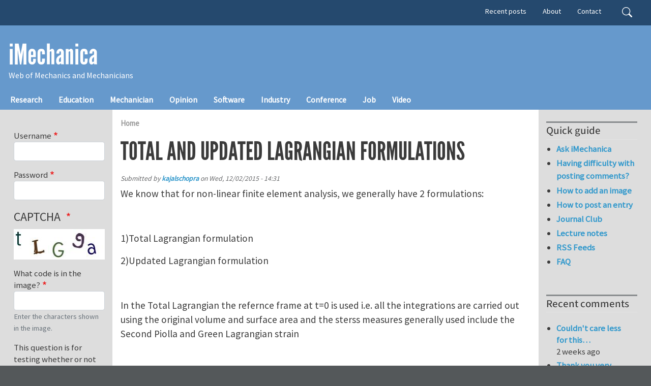

--- FILE ---
content_type: text/html; charset=UTF-8
request_url: https://www.imechanica.org/comment/27928
body_size: 63102
content:
<!DOCTYPE html>
<html lang="en" dir="ltr" prefix="og: https://ogp.me/ns#">
  <head>
    <meta charset="utf-8" />
<meta name="description" content="We know that for non-linear finite element analysis, we generally have 2 formulations: 1)Total Lagrangian formulation 2)Updated Lagrangian formulation In the Total Lagrangian the refernce frame at t=0 is used i.e. all the integrations are carried out using the original volume and surface area and the sterss measures generally used include the Second Piolla and Green Lagrangian strain" />
<link rel="canonical" href="https://www.imechanica.org/node/19195" />
<meta name="Generator" content="Drupal 10 (https://www.drupal.org)" />
<meta name="MobileOptimized" content="width" />
<meta name="HandheldFriendly" content="true" />
<meta name="viewport" content="width=device-width, initial-scale=1, shrink-to-fit=no" />
<meta http-equiv="x-ua-compatible" content="ie=edge" />
<link rel="icon" href="/core/misc/favicon.ico" type="image/vnd.microsoft.icon" />

    <title>Total and updated Lagrangian formulations | iMechanica</title>
    <link rel="stylesheet" media="all" href="/sites/default/files/css/css__3yu-p-nJLfQp3NOYCia1Ex3M8HXut5eokvhZsXoh4U.css?delta=0&amp;language=en&amp;theme=imechanica_barrio&amp;include=[base64]" />
<link rel="stylesheet" media="all" href="/sites/default/files/css/css_Xbhja4ov9pwyjO_aCHWWIpxyvdBgRqEAQzpdZDMFdIs.css?delta=1&amp;language=en&amp;theme=imechanica_barrio&amp;include=[base64]" />
<link rel="stylesheet" media="all" href="//use.fontawesome.com/releases/v5.13.0/css/all.css" />
<link rel="stylesheet" media="all" href="/sites/default/files/css/css_goIF4gvhb1X4cC32jR12k2phW5ho8amAMtVsfN9EMwE.css?delta=3&amp;language=en&amp;theme=imechanica_barrio&amp;include=[base64]" />
<link rel="stylesheet" media="all" href="//www.egr.uh.edu/sites/ccoe.egr.uh.edu/themes/custom/ccoebarrio/css/header_footer.css" />
<link rel="stylesheet" media="all" href="/sites/default/files/css/css_z2zP3qdbgOWOyndpd-Bb8ll-yJD59UquPh-56F3bDhA.css?delta=5&amp;language=en&amp;theme=imechanica_barrio&amp;include=[base64]" />
<link rel="stylesheet" media="print" href="/sites/default/files/css/css_OD5ym0IZ-mXdOrAFT0B13R9iqDWlH4YQxpxoGY5SQzE.css?delta=6&amp;language=en&amp;theme=imechanica_barrio&amp;include=[base64]" />
<link rel="stylesheet" media="all" href="/sites/default/files/css/css_mUXr_2n_vDPSyxYQcijRBe-UNupnF2cXjWabc7o8FP4.css?delta=7&amp;language=en&amp;theme=imechanica_barrio&amp;include=[base64]" />

    
  </head>
  <body class="layout-two-sidebars page-node-19195 path-node node--type-forum">
    <a href="#main-content" class="visually-hidden-focusable">
      Skip to main content
    </a>
    
      <div class="dialog-off-canvas-main-canvas" data-off-canvas-main-canvas>
    
<div id="page-wrapper">
  <div id="page">
    <header id="header" class="header" role="banner" aria-label="Site header">
                        <nav class="navbar" id="navbar-top">
                    <div class="container">
                        
                <div id="block-imechanica-barrio-headercontent" class="settings-tray-editable block-content-basic block block-block-content block-block-content352a06a8-88ae-4a9c-a861-72b35ac47683" data-drupal-settingstray="editable">
  
    
      <div class="content">
      
    </div>
  </div>


                              <div class="form-inline navbar-form float-right">
                    <section class="pt-1 region region-top-header-form">
    <div class="search-block-form settings-tray-editable block block-search block-search-form-block" data-drupal-selector="search-block-form" id="block-imechanica-barrio-search-form-wide" role="search" data-drupal-settingstray="editable">
  
    
    <div class="content container-inline">
        <div class="content container-inline">
      <form action="/search/node" method="get" id="search-block-form" accept-charset="UTF-8" class="search-form search-block-form form-row">
  




        
  <div class="js-form-item js-form-type-search form-type-search js-form-item-keys form-item-keys form-no-label mb-3">
          <label for="edit-keys" class="visually-hidden">Search</label>
                    <input title="Enter the terms you wish to search for." data-drupal-selector="edit-keys" type="search" id="edit-keys" name="keys" value="" size="15" maxlength="128" class="form-search form-control" />

                      </div>
<div data-drupal-selector="edit-actions" class="form-actions js-form-wrapper form-wrapper mb-3" id="edit-actions--2"><input data-drupal-selector="edit-submit" type="submit" id="edit-submit--2" value="Search" class="button js-form-submit form-submit btn btn-primary form-control" />
</div>

</form>

    </div>
  
  </div>
</div>
<nav role="navigation" aria-labelledby="block-imechanica-barrio-secondarymenu-menu" id="block-imechanica-barrio-secondarymenu" class="d-none d-lg-flex settings-tray-editable block block-menu navigation menu--secondary-menu" data-drupal-settingstray="editable">
            
  <h2 class="visually-hidden" id="block-imechanica-barrio-secondarymenu-menu">Secondary menu</h2>
  

        
                  <ul class="clearfix nav" data-component-id="bootstrap_barrio:menu">
                    <li class="nav-item">
                <a href="/tracker" class="nav-link nav-link--tracker" data-drupal-link-system-path="tracker">Recent posts</a>
              </li>
                <li class="nav-item">
                <a href="/about" title="about iMechanica" class="nav-link nav-link--about" data-drupal-link-system-path="node/27736">About</a>
              </li>
                <li class="nav-item">
                <a href="/node/466" title="contact iMechanica" class="nav-link nav-link--node-466" data-drupal-link-system-path="node/466">Contact</a>
              </li>
        </ul>
  



  </nav>

  </section>

                </div>
                                  </div>
                    </nav>
                <nav class="navbar navbar-dark navbar-expand-lg" id="navbar-main">
                    <div class="container flex-lg-column align-items-start">
                        <section class="region region-header">
          <a href="/" title="Home" rel="home" class="navbar-brand">
            iMechanica
    </a>
        <div class="d-inline-block align-top site-name-slogan">
      Web of Mechanics and Mechanicians
    </div>
  
  </section>

                          <button class="navbar-toggler navbar-toggler-right" type="button" data-toggle="collapse" data-target="#CollapsingNavbar" aria-controls="CollapsingNavbar" aria-expanded="false" aria-label="Toggle navigation"><span class="navbar-toggler-icon"></span></button>
              <div class="collapse navbar-collapse" id="CollapsingNavbar">
                  <section class="region region-primary-menu">
    <nav role="navigation" aria-labelledby="block-imechanica-barrio-main-menu-menu" id="block-imechanica-barrio-main-menu" class="settings-tray-editable block block-menu navigation menu--main" data-drupal-settingstray="editable">
            
  <h2 class="visually-hidden" id="block-imechanica-barrio-main-menu-menu">Main navigation</h2>
  

        
              <ul class="clearfix nav navbar-nav">
                    <li class="nav-item">
                          <a href="/taxonomy/term/76" class="nav-link nav-link--taxonomy-term-76" data-drupal-link-system-path="taxonomy/term/76">Research</a>
              </li>
                <li class="nav-item">
                          <a href="/taxonomy/term/128" class="nav-link nav-link--taxonomy-term-128" data-drupal-link-system-path="taxonomy/term/128">Education</a>
              </li>
                <li class="nav-item">
                          <a href="/taxonomy/term/75" class="nav-link nav-link--taxonomy-term-75" data-drupal-link-system-path="taxonomy/term/75">Mechanician</a>
              </li>
                <li class="nav-item">
                          <a href="/taxonomy/term/77" class="nav-link nav-link--taxonomy-term-77" data-drupal-link-system-path="taxonomy/term/77">Opinion</a>
              </li>
                <li class="nav-item">
                          <a href="/taxonomy/term/962" class="nav-link nav-link--taxonomy-term-962" data-drupal-link-system-path="taxonomy/term/962">Software</a>
              </li>
                <li class="nav-item">
                          <a href="/taxonomy/term/118" class="nav-link nav-link--taxonomy-term-118" data-drupal-link-system-path="taxonomy/term/118">Industry</a>
              </li>
                <li class="nav-item">
                          <a href="/taxonomy/term/74" class="nav-link nav-link--taxonomy-term-74" data-drupal-link-system-path="taxonomy/term/74">Conference</a>
              </li>
                <li class="nav-item">
                          <a href="/taxonomy/term/73" class="nav-link nav-link--taxonomy-term-73" data-drupal-link-system-path="taxonomy/term/73">Job</a>
              </li>
                <li class="nav-item">
                          <a href="/taxonomy/term/437" class="nav-link nav-link--taxonomy-term-437" data-drupal-link-system-path="taxonomy/term/437">Video</a>
              </li>
        </ul>
  


  </nav>

  </section>

                	          </div>
                                            </div>
                  </nav>
    </header>
          <div class="highlighted">
        <aside class="container-fluid section clearfix" role="complementary">
            <div data-drupal-messages-fallback class="hidden"></div>


        </aside>
      </div>
            <div id="main-wrapper" class="layout-main-wrapper clearfix">
              <div id="main" class="container-fluid">
          
          <div class="container row row-offcanvas row-offcanvas-left clearfix">
              <main class="main-content col" id="content" role="main">
                <section class="section">
                  <a id="main-content" tabindex="-1"></a>
                    <section class="region region-content">
    <div id="block-imechanica-barrio-breadcrumbs" class="settings-tray-editable block block-system block-system-breadcrumb-block" data-drupal-settingstray="editable">
  
    
      <div class="content">
      
  <nav role="navigation" aria-label="breadcrumb" style="">
  <ol class="breadcrumb">
            <li class="breadcrumb-item">
        <a href="/">Home</a>
      </li>
        </ol>
</nav>


    </div>
  </div>
<div id="block-imechanica-barrio-page-title" class="block block-core block-page-title-block">
  
    
      <div class="content">
      
  <h1 class="title"><span class="field field--name-title field--type-string field--label-hidden">Total and updated Lagrangian formulations</span>
</h1>


    </div>
  </div>


<article data-history-node-id="19195" class="node node--type-forum node--view-mode-full clearfix">
  <header>
    
        
          <div class="node__meta">
        <article class="profile">
  </article>

                  <em>
            Submitted by <span class="field field--name-uid field--type-entity-reference field--label-hidden"><a title="View user profile." href="/user/13146" class="username">kajalschopra</a></span>
 on <span class="field field--name-created field--type-created field--label-hidden"><time datetime="2015-12-02T14:31:37+00:00" title="Wednesday, December 2, 2015 - 14:31" class="datetime">Wed, 12/02/2015 - 14:31</time>
</span>
          </em>
                
      </div>
      </header>
  <div class="node__content clearfix">
    
            <div class="clearfix text-formatted field field--name-body field--type-text-with-summary field--label-hidden field__item"><p>We know that for non-linear finite element analysis, we generally have 2 formulations:</p>
<p>&nbsp;</p>
<p>1)Total Lagrangian formulation</p>
<p>2)Updated Lagrangian formulation</p>
<p>&nbsp;</p>
<p>In the Total Lagrangian the refernce frame at t=0 is used i.e. all the integrations are carried out using the original volume and surface area and the sterss measures generally used include the Second Piolla and Green Lagrangian strain</p>
<p>&nbsp;</p>
<p>Whereas, in updated Lagrangian formulation, the reference configuration at time 't' is used (the equation of principle of virtual work being solved at time t+delta_t).</p>
<p>So, all the integrations are carried out using volumes / surface areas at time 't'.</p>
<p>&nbsp;</p>
<p>My question is:</p>
<p>&nbsp;</p>
<p>I have read in the book by Bathe, that, in problems involving material non linearity + large displacements&nbsp; + large strains - the updated Lagrangian formulation should be used.</p>
<p>&nbsp;</p>
<p>Whereas, in rpoblems involving material non linearity + large dispalcements + small starins the Total Lagrangian formulatino may be used.</p>
<p>&nbsp;</p>
<p>IS this correct? (I mean Bathe's book cannot be wrong so, am I interprating it correctly)?</p>
<p>Why is he distinguishin the formulation with material non-linearity?</p>
<p>&nbsp;</p>
<p>Thanks,</p>
<p>Kajal</p>
</div>
      
  <div class="field field--name-taxonomy-forums field--type-entity-reference field--label-above">
    <div class="field__label">Forums</div>
              <div class="field__item"><a href="/taxonomy/term/109" hreflang="en">Ask iMechanica</a></div>
          </div>
<section class="field field--name-comment-forum field--type-comment field--label-hidden comment-wrapper">
  
  
<article role="article" data-comment-user-id="13146" id="comment-27907" class="comment js-comment by-node-author clearfix">

  <div class="comment__meta col-sm-3">
        <span class="hidden text-danger" data-comment-timestamp="1449242700"></span>
    <article class="profile">
  </article>

    <small class="comment__author"><a title="View user profile." href="/user/13146" class="username">kajalschopra</a></small>
          </div>

  <div class="comment__content col-sm-9 card">
    <div class="card-body">
              
        <h3 class="card-title"><a href="/comment/27907#comment-27907" class="permalink" rel="bookmark" hreflang="und">Total Lagrangian and updated Lagrangian</a></h3>
        
            
            <div class="clearfix text-formatted field field--name-comment-body field--type-text-long field--label-hidden field__item"><p>Can some one please help</p>
</div>
      
              <nav>

  <div class="inline__links"><nav class="links inline nav links-inline"><span class="comment-forbidden nav-link"><a href="/user/login?destination=/node/19195%23comment-form">Log in</a> or <a href="/user/register?destination=/node/19195%23comment-form">register</a> to post comments</span></nav>
  </div>
</nav>
          </div>
    <div class="card-body">
      <span class="comment__time">Fri, 12/04/2015 - 15:25</span>
      <span class="comment__permalink"><a href="/comment/27907#comment-27907" hreflang="und">Permalink</a></span>
    </div>
  </div>
</article>

<article role="article" data-comment-user-id="21555" id="comment-27911" class="comment js-comment clearfix">

  <div class="comment__meta col-sm-3">
        <span class="hidden text-danger" data-comment-timestamp="1449252144"></span>
    <article class="profile">
  </article>

    <small class="comment__author"><a title="View user profile." href="/user/21555" class="username">Bafty</a></small>
          </div>

  <div class="comment__content col-sm-9 card">
    <div class="card-body">
              
        <h3 class="card-title"><a href="/comment/27911#comment-27911" class="permalink" rel="bookmark" hreflang="und">Hi,</a></h3>
        
            
            <div class="clearfix text-formatted field field--name-comment-body field--type-text-long field--label-hidden field__item"><p>Hi,</p>
<p>both formulations are equvalent and can be used in both cases.</p>
<p>&nbsp;</p>
<p>Bafty &nbsp;</p>
</div>
      
              <nav>

  <div class="inline__links"><nav class="links inline nav links-inline"><span class="comment-forbidden nav-link"><a href="/user/login?destination=/node/19195%23comment-form">Log in</a> or <a href="/user/register?destination=/node/19195%23comment-form">register</a> to post comments</span></nav>
  </div>
</nav>
          </div>
    <div class="card-body">
      <span class="comment__time">Fri, 12/04/2015 - 18:02</span>
      <span class="comment__permalink"><a href="/comment/27911#comment-27911" hreflang="und">Permalink</a></span>
    </div>
  </div>
</article>

<article role="article" data-comment-user-id="13146" id="comment-27919" class="comment js-comment by-node-author clearfix">

  <div class="comment__meta col-sm-3">
        <span class="hidden text-danger" data-comment-timestamp="1449477015"></span>
    <article class="profile">
  </article>

    <small class="comment__author"><a title="View user profile." href="/user/13146" class="username">kajalschopra</a></small>
          </div>

  <div class="comment__content col-sm-9 card">
    <div class="card-body">
              
        <h3 class="card-title"><a href="/comment/27919#comment-27919" class="permalink" rel="bookmark" hreflang="und">large strain with material non linearity</a></h3>
        
            
            <div class="clearfix text-formatted field field--name-comment-body field--type-text-long field--label-hidden field__item"><p>Thanks. I too did think so.</p>
<p>Can I then ask how does a formulation for large strain and large displacements differ from a formulation with large displacement and small strain?</p>
<p>&nbsp;</p>
<p>I had been thinking that since the updated Lagrangian formulation, uses the voume and surface area at time 't' (whereas total lagrangian uses volume and surface area at time '0' i.e. the initial configuration), updated lagrangian is one which would take into account large strains and large displacements</p>
</div>
      
              <nav>

  <div class="inline__links"><nav class="links inline nav links-inline"><span class="comment-forbidden nav-link"><a href="/user/login?destination=/node/19195%23comment-form">Log in</a> or <a href="/user/register?destination=/node/19195%23comment-form">register</a> to post comments</span></nav>
  </div>
</nav>
          </div>
    <div class="card-body">
      <span class="comment__time">Mon, 12/07/2015 - 08:30</span>
      <span class="comment__permalink"><a href="/comment/27919#comment-27919" hreflang="und">Permalink</a></span>
    </div>
  </div>
</article>

<article role="article" data-comment-user-id="13146" id="comment-27923" class="comment js-comment by-node-author clearfix">

  <div class="comment__meta col-sm-3">
        <span class="hidden text-danger" data-comment-timestamp="1449578011"></span>
    <article class="profile">
  </article>

    <small class="comment__author"><a title="View user profile." href="/user/13146" class="username">kajalschopra</a></small>
          </div>

  <div class="comment__content col-sm-9 card">
    <div class="card-body">
              
        <h3 class="card-title"><a href="/comment/27923#comment-27923" class="permalink" rel="bookmark" hreflang="und">large strain problem/ formulation</a></h3>
        
            
            <div class="clearfix text-formatted field field--name-comment-body field--type-text-long field--label-hidden field__item"><p>Can anyone please help with the above?</p>
</div>
      
              <nav>

  <div class="inline__links"><nav class="links inline nav links-inline"><span class="comment-forbidden nav-link"><a href="/user/login?destination=/node/19195%23comment-form">Log in</a> or <a href="/user/register?destination=/node/19195%23comment-form">register</a> to post comments</span></nav>
  </div>
</nav>
          </div>
    <div class="card-body">
      <span class="comment__time">Tue, 12/08/2015 - 12:33</span>
      <span class="comment__permalink"><a href="/comment/27923#comment-27923" hreflang="und">Permalink</a></span>
    </div>
  </div>
</article>

<article role="article" data-comment-user-id="21555" id="comment-27924" class="comment js-comment clearfix">

  <div class="comment__meta col-sm-3">
        <span class="hidden text-danger" data-comment-timestamp="1449649843"></span>
    <article class="profile">
  </article>

    <small class="comment__author"><a title="View user profile." href="/user/21555" class="username">Bafty</a></small>
          </div>

  <div class="comment__content col-sm-9 card">
    <div class="card-body">
              
        <h3 class="card-title"><a href="/comment/27924#comment-27924" class="permalink" rel="bookmark" hreflang="und">The small-strain stress</a></h3>
        
            
            <div class="clearfix text-formatted field field--name-comment-body field--type-text-long field--label-hidden field__item"><p>The small-strain stress-strain law can be used for small-strain large rotation formulation. So I think that only diference is in a constitutive equation you choose.</p>
</div>
      
              <nav>

  <div class="inline__links"><nav class="links inline nav links-inline"><span class="comment-forbidden nav-link"><a href="/user/login?destination=/node/19195%23comment-form">Log in</a> or <a href="/user/register?destination=/node/19195%23comment-form">register</a> to post comments</span></nav>
  </div>
</nav>
          </div>
    <div class="card-body">
      <span class="comment__time">Wed, 12/09/2015 - 08:30</span>
      <span class="comment__permalink"><a href="/comment/27924#comment-27924" hreflang="und">Permalink</a></span>
    </div>
  </div>
</article>

<article role="article" data-comment-user-id="13146" id="comment-27925" class="comment js-comment by-node-author clearfix">

  <div class="comment__meta col-sm-3">
        <span class="hidden text-danger" data-comment-timestamp="1449650530"></span>
    <article class="profile">
  </article>

    <small class="comment__author"><a title="View user profile." href="/user/13146" class="username">kajalschopra</a></small>
          </div>

  <div class="comment__content col-sm-9 card">
    <div class="card-body">
              
        <h3 class="card-title"><a href="/comment/27925#comment-27925" class="permalink" rel="bookmark" hreflang="und">No, you are not correct</a></h3>
        
            
            <div class="clearfix text-formatted field field--name-comment-body field--type-text-long field--label-hidden field__item"><p>When we use the terminology 'constitutive', you are talking about material laws.</p>
<p>&nbsp;</p>
<p>A geometric non linear problem can:</p>
<p>&nbsp;</p>
<p>1) large displacement&nbsp; and small strain problem , or</p>
<p>2) large displacement and large strain problem.</p>
<p>&nbsp;</p>
<p>My question is what is so special about 2) , what is so special that needs to&nbsp;be done to within a total lagrangian formualtion or updated lagrangian formulation to amke it work for <strong>large displacement and large stra</strong>in?</p>
<p>&nbsp;</p>
</div>
      
              <nav>

  <div class="inline__links"><nav class="links inline nav links-inline"><span class="comment-forbidden nav-link"><a href="/user/login?destination=/node/19195%23comment-form">Log in</a> or <a href="/user/register?destination=/node/19195%23comment-form">register</a> to post comments</span></nav>
  </div>
</nav>
          </div>
    <div class="card-body">
      <span class="comment__time">Wed, 12/09/2015 - 08:42</span>
      <span class="comment__permalink"><a href="/comment/27925#comment-27925" hreflang="und">Permalink</a></span>
    </div>
  </div>
</article>

<article role="article" data-comment-user-id="21555" id="comment-27926" class="comment js-comment clearfix">

  <div class="comment__meta col-sm-3">
        <span class="hidden text-danger" data-comment-timestamp="1449656629"></span>
    <article class="profile">
  </article>

    <small class="comment__author"><a title="View user profile." href="/user/21555" class="username">Bafty</a></small>
          </div>

  <div class="comment__content col-sm-9 card">
    <div class="card-body">
              
        <h3 class="card-title"><a href="/comment/27926#comment-27926" class="permalink" rel="bookmark" hreflang="und">There is nothing special</a></h3>
        
            
            <div class="clearfix text-formatted field field--name-comment-body field--type-text-long field--label-hidden field__item"><p>There is nothing special about the second formulation. The total lagrangian formulation can be easily used for large strain and large deformation analysis as has been done in many papers. The simplest large strain models are hyperelastic materials such as neo-hookean and so on. In the large-rotation small-strain one just assume that the strains are small thus standard small-strain constitutive law can be used.</p>
</div>
      
              <nav>

  <div class="inline__links"><nav class="links inline nav links-inline"><span class="comment-forbidden nav-link"><a href="/user/login?destination=/node/19195%23comment-form">Log in</a> or <a href="/user/register?destination=/node/19195%23comment-form">register</a> to post comments</span></nav>
  </div>
</nav>
          </div>
    <div class="card-body">
      <span class="comment__time">Wed, 12/09/2015 - 10:23</span>
      <span class="comment__permalink"><a href="/comment/27926#comment-27926" hreflang="und">Permalink</a></span>
    </div>
  </div>
</article>

<div class="indented">
<article role="article" data-comment-user-id="13146" id="comment-27927" class="comment js-comment by-node-author clearfix">

  <div class="comment__meta col-sm-3">
        <span class="hidden text-danger" data-comment-timestamp="1449659491"></span>
    <article class="profile">
  </article>

    <small class="comment__author"><a title="View user profile." href="/user/13146" class="username">kajalschopra</a></small>
              <p class="visually-hidden">In reply to <a href="/comment/27926#comment-27926" class="permalink" rel="bookmark" hreflang="und">There is nothing special</a> by <a title="View user profile." href="/user/21555" class="username">Bafty</a></p>
      </div>

  <div class="comment__content col-sm-9 card">
    <div class="card-body">
              
        <h3 class="card-title"><a href="/comment/27927#comment-27927" class="permalink" rel="bookmark" hreflang="und">thank you, then?</a></h3>
        
            
            <div class="clearfix text-formatted field field--name-comment-body field--type-text-long field--label-hidden field__item"><p>Thank you.</p>
<p>&nbsp;</p>
<p>do you mean to say if I derived my finite element equations using the total Lagrangian&nbsp; formulation(or, updated Lagrangian formulation), then, if I encounter a problem where we have large strains (in general), then these large starins should be captured through the finite element code?</p>
</div>
      
              <nav>

  <div class="inline__links"><nav class="links inline nav links-inline"><span class="comment-forbidden nav-link"><a href="/user/login?destination=/node/19195%23comment-form">Log in</a> or <a href="/user/register?destination=/node/19195%23comment-form">register</a> to post comments</span></nav>
  </div>
</nav>
          </div>
    <div class="card-body">
      <span class="comment__time">Wed, 12/09/2015 - 11:11</span>
      <span class="comment__permalink"><a href="/comment/27927#comment-27927" hreflang="und">Permalink</a></span>
    </div>
  </div>
</article>
</div>
<article role="article" data-comment-user-id="21555" id="comment-27928" class="comment js-comment clearfix">

  <div class="comment__meta col-sm-3">
        <span class="hidden text-danger" data-comment-timestamp="1449661894"></span>
    <article class="profile">
  </article>

    <small class="comment__author"><a title="View user profile." href="/user/21555" class="username">Bafty</a></small>
          </div>

  <div class="comment__content col-sm-9 card">
    <div class="card-body">
              
        <h3 class="card-title"><a href="/comment/27928#comment-27928" class="permalink" rel="bookmark" hreflang="und">To include large strains, you</a></h3>
        
            
            <div class="clearfix text-formatted field field--name-comment-body field--type-text-long field--label-hidden field__item"><p>To include large strains, you need to change your B matrix to compute strain. You can work with deformation gradient for example, then you need to compute B matrix related to displacement gradient, not only to its symmetric part. Then you get F and form F you compute First Piola Kirchhoff stress through constitutive law and from that internal forces. You can also work with second Green-Lagrangian strain and second Piola-Kicrchoff stress or another one.</p>
</div>
      
              <nav>

  <div class="inline__links"><nav class="links inline nav links-inline"><span class="comment-forbidden nav-link"><a href="/user/login?destination=/node/19195%23comment-form">Log in</a> or <a href="/user/register?destination=/node/19195%23comment-form">register</a> to post comments</span></nav>
  </div>
</nav>
          </div>
    <div class="card-body">
      <span class="comment__time">Wed, 12/09/2015 - 11:51</span>
      <span class="comment__permalink"><a href="/comment/27928#comment-27928" hreflang="und">Permalink</a></span>
    </div>
  </div>
</article>

<article role="article" data-comment-user-id="13146" id="comment-27932" class="comment js-comment by-node-author clearfix">

  <div class="comment__meta col-sm-3">
        <span class="hidden text-danger" data-comment-timestamp="1449670146"></span>
    <article class="profile">
  </article>

    <small class="comment__author"><a title="View user profile." href="/user/13146" class="username">kajalschopra</a></small>
          </div>

  <div class="comment__content col-sm-9 card">
    <div class="card-body">
              
        <h3 class="card-title"><a href="/comment/27932#comment-27932" class="permalink" rel="bookmark" hreflang="und">thanks</a></h3>
        
            
            <div class="clearfix text-formatted field field--name-comment-body field--type-text-long field--label-hidden field__item"><p>Thanks Bafty...I will be coming into coding inclusing large strains in the next 3 to 4 months and this discussion and your insight above&nbsp;will be very&nbsp;useful.</p>
<p>&nbsp;</p>
<p>Kajal</p>
</div>
      
              <nav>

  <div class="inline__links"><nav class="links inline nav links-inline"><span class="comment-forbidden nav-link"><a href="/user/login?destination=/node/19195%23comment-form">Log in</a> or <a href="/user/register?destination=/node/19195%23comment-form">register</a> to post comments</span></nav>
  </div>
</nav>
          </div>
    <div class="card-body">
      <span class="comment__time">Wed, 12/09/2015 - 14:09</span>
      <span class="comment__permalink"><a href="/comment/27932#comment-27932" hreflang="und">Permalink</a></span>
    </div>
  </div>
</article>


  
</section>


  <div class="inline__links"><nav class="links inline nav links-inline"><span class="comment-forbidden nav-link"><a href="/user/login?destination=/node/19195%23comment-form">Log in</a> or <a href="/user/register?destination=/node/19195%23comment-form">register</a> to post comments</span><span class="statistics-counter nav-link">24801 views</span></nav>
  </div>

  </div>
</article>

  </section>

                </section>
              </main>
                          <div class="sidebar_first sidebar col-md-2 order-first" id="sidebar_first">
                <aside class="section" role="complementary">
                    <section class="sidebar region region-sidebar-first">
    <div id="block-imechanica-barrio-bluemarine-user-login--2" class="settings-tray-editable block block-user block-user-login-block" data-drupal-settingstray="editable" role="form">
  
    
      <div class="content">
      
<form class="user-login-form" data-drupal-selector="user-login-form-2" action="/node/19195?destination=/node/19195%3Fpage%3D0" method="post" id="user-login-form--2" accept-charset="UTF-8">
  





  <div class="js-form-item js-form-type-textfield form-type-textfield js-form-item-name form-item-name mb-3">
          <label for="edit-name--2" class="js-form-required form-required">Username</label>
                    <input autocorrect="none" autocapitalize="none" spellcheck="false" autocomplete="username" data-drupal-selector="edit-name" type="text" id="edit-name--2" name="name" value="" size="15" maxlength="60" class="required form-control" required="required" aria-required="true" />

                      </div>






  <div class="js-form-item js-form-type-password form-type-password js-form-item-pass form-item-pass mb-3">
          <label for="edit-pass--2" class="js-form-required form-required">Password</label>
                    <input autocomplete="current-password" data-drupal-selector="edit-pass" type="password" id="edit-pass--2" name="pass" size="15" maxlength="128" class="required form-control" required="required" aria-required="true" />

                      </div>
<input autocomplete="off" data-drupal-selector="form-ls-7xzqgx3vgmuyeomptmsyml6zfj7ocsggrhscfowq" type="hidden" name="form_build_id" value="form-Ls-7XzqgX3vgMUYeoMptmSYML6zFJ7OCsggrHScFowQ" class="form-control" />
<input data-drupal-selector="edit-user-login-form-2" type="hidden" name="form_id" value="user_login_form" class="form-control" />


                    <fieldset  data-drupal-selector="edit-captcha" class="captcha captcha-type-challenge--image" data-nosnippet>
          <legend class="captcha__title js-form-required form-required">
            CAPTCHA
          </legend>
                  <div class="captcha__element">
            <input data-drupal-selector="edit-captcha-sid" type="hidden" name="captcha_sid" value="29657371" class="form-control" />
<input data-drupal-selector="edit-captcha-token" type="hidden" name="captcha_token" value="71wFokk4TDDM0PehvOsB61RQ1i9M2iMzMRrkysfn51k" class="form-control" />
<div class="captcha__image-wrapper js-form-wrapper form-wrapper mb-3" data-drupal-selector="edit-captcha-image-wrapper" id="edit-captcha-image-wrapper--2"><img data-drupal-selector="edit-captcha-image" src="/image-captcha-generate/29657371/1769236778" width="180" height="60" alt="Image CAPTCHA" title="Image CAPTCHA" loading="lazy" />
</div>






  <div class="js-form-item js-form-type-textfield form-type-textfield js-form-item-captcha-response form-item-captcha-response mb-3">
          <label for="edit-captcha-response--2" class="js-form-required form-required">What code is in the image?</label>
                    <input autocomplete="off" data-drupal-selector="edit-captcha-response" aria-describedby="edit-captcha-response--2--description" type="text" id="edit-captcha-response--2" name="captcha_response" value="" size="15" maxlength="128" class="required form-control" required="required" aria-required="true" />

                          <small id="edit-captcha-response--2--description" class="description text-muted">
        Enter the characters shown in the image.
      </small>
      </div>

          </div>
                      <div class="captcha__description description">This question is for testing whether or not you are a human visitor and to prevent automated spam submissions.</div>
                              </fieldset>
            <div data-drupal-selector="edit-actions" class="form-actions js-form-wrapper form-wrapper mb-3" id="edit-actions--2"><input data-drupal-selector="edit-submit" type="submit" id="edit-submit--2" name="op" value="Log in" class="button js-form-submit form-submit btn btn-primary form-control" />
</div>

</form>
<div class="item-list"><ul class="list-group"><li class="list-group-item"><a href="/user/register" title="Create a new user account." class="create-account-link">Create new account</a></li><li class="list-group-item"><a href="/user/password" title="Send password reset instructions via email." class="request-password-link">Reset your password</a></li></ul></div>
    </div>
  </div>
<nav role="navigation" aria-labelledby="block-imechanica-barrio-navigation-menu" id="block-imechanica-barrio-navigation" class="settings-tray-editable block block-menu navigation menu--tools" data-drupal-settingstray="editable">
      
  <h2 id="block-imechanica-barrio-navigation-menu">Navigation</h2>
  

        
                  <ul class="clearfix nav" data-component-id="bootstrap_barrio:menu">
                    <li class="nav-item">
                <a href="/forum" class="nav-link nav-link--forum" data-drupal-link-system-path="forum">Forums</a>
              </li>
                <li class="nav-item">
                <a href="http://tinyurl.com/js6sa" class="nav-link nav-link-http--tinyurlcom-js6sa">Search iMechanica</a>
              </li>
        </ul>
  



  </nav>
<nav role="navigation" aria-labelledby="block-imechanica-barrio-account-menu-menu" id="block-imechanica-barrio-account-menu" class="settings-tray-editable block block-menu navigation menu--account" data-drupal-settingstray="editable">
      
  <h2 id="block-imechanica-barrio-account-menu-menu">User menu</h2>
  

        
              <ul class="clearfix nav flex-row" data-component-id="bootstrap_barrio:menu_columns">
                    <li class="nav-item">
                <a href="/user/login" class="nav-link nav-link--user-login" data-drupal-link-system-path="user/login">Log in</a>
              </li>
        </ul>
  



  </nav>
<div class="views-element-container settings-tray-editable block block-views block-views-blockblog-blog-block" id="block-imechanica-barrio-views-block-blog-blog-block" data-drupal-settingstray="editable">
  
      <h2>Recent blog posts</h2>
    
      <div class="content">
      <div><div class="view view-blog view-id-blog view-display-id-blog_block js-view-dom-id-eb239fa0e6c719e612d0e5db6e3c405039e1eb798d5e445e558a503d05e0cba0">
  
    
      
      <div class="view-content row">
      <div class="item-list">
  
  <ul>

          <li><div class="views-field views-field-title"><span class="field-content"><a href="/nonlinear-mechanics-arterial-growth" hreflang="en">Nonlinear Mechanics of Arterial Growth</a></span></div></li>
          <li><div class="views-field views-field-title"><span class="field-content"><a href="/nosa-itaca-code-updated" hreflang="en">NOSA-ITACA code updated</a></span></div></li>
          <li><div class="views-field views-field-title"><span class="field-content"><a href="/universal-deformations-and-material-preferred-directions-anisotropic-cauchy-elasticity" hreflang="en">On Universal Deformations and Material Preferred Directions in Anisotropic Cauchy Elasticity</a></span></div></li>
          <li><div class="views-field views-field-title"><span class="field-content"><a href="/postdoctoral-position-computational-fracture-mechanics" hreflang="en">Postdoctoral Position in Computational Fracture Mechanics</a></span></div></li>
          <li><div class="views-field views-field-title"><span class="field-content"><a href="/effects-coating-crack-evolution-polycrystalline-linixcoymn1-x-yo2-particles" hreflang="en">Effects of coating on crack evolution in polycrystalline LiNixCoyMn1-x-yO2 particles</a></span></div></li>
          <li><div class="views-field views-field-title"><span class="field-content"><a href="/postdoc-position-computational-biomechanics" hreflang="en">Postdoc Position in Computational Biomechanics</a></span></div></li>
          <li><div class="views-field views-field-title"><span class="field-content"><a href="/postdoctoral-research-associate-packaging-dynamics" hreflang="en">Postdoctoral Research Associate – Packaging Dynamics</a></span></div></li>
          <li><div class="views-field views-field-title"><span class="field-content"><a href="/two-funded-phd-positions-packaging-dynamics-fall-2026" hreflang="en">Two Funded PhD Positions – Packaging Dynamics (Fall 2026)</a></span></div></li>
          <li><div class="views-field views-field-title"><span class="field-content"><a href="/call-abstracts-usnc-tam-2026-903-mechanics-4d-printing-morphing-materials-and-actuating-structures" hreflang="en">Call for Abstracts in USNC-TAM 2026: 903 - Mechanics of 4D Printing, Morphing Materials, and Actuating Structures</a></span></div></li>
          <li><div class="views-field views-field-title"><span class="field-content"><a href="/call-abstracts-wccm-eccomas-2026" hreflang="en">Call for Abstracts: WCCM-ECCOMAS 2026</a></span></div></li>
    
  </ul>

</div>

    </div>
  
          <div class="more-link"><a href="/blog">More</a></div>

      </div>
</div>

    </div>
  </div>
<nav role="navigation" aria-labelledby="block-imechanica-barrio-bluemarine-menu-menu-what-we-talked--menu" id="block-imechanica-barrio-bluemarine-menu-menu-what-we-talked-" class="settings-tray-editable block block-menu navigation menu--menu-what-we-talked-" data-drupal-settingstray="editable">
      
  <h2 id="block-imechanica-barrio-bluemarine-menu-menu-what-we-talked--menu">What we talked about</h2>
  

        
                  <ul class="clearfix nav" data-component-id="bootstrap_barrio:menu">
                    <li class="nav-item">
                <a href="/node/2376" title="a call to share ABAQUS UMAT" class="nav-link nav-link--node-2376" data-drupal-link-system-path="node/2376">ABAQUS UMAT</a>
              </li>
                <li class="nav-item">
                <a href="/node/365" title="tutorial and discussions" class="nav-link nav-link--node-365" data-drupal-link-system-path="node/365">ABAQUS tutorial</a>
              </li>
                <li class="nav-item">
                <a href="/node/4356" title="On the nature of the Cauchy stress" class="nav-link nav-link--node-4356" data-drupal-link-system-path="node/4356">Cauchy stress</a>
              </li>
                <li class="nav-item">
                <a href="/node/11545" title="Geometry in Continuum Mechanics" class="nav-link nav-link--node-11545" data-drupal-link-system-path="node/11545">Geometry &amp; Mechanics</a>
              </li>
                <li class="nav-item">
                <a href="/node/15793" title="a collection of phenomena" class="nav-link nav-link--node-15793" data-drupal-link-system-path="node/15793">Large elastic deformation</a>
              </li>
                <li class="nav-item">
                <a href="/node/1646" title="Derivative of Logarithmic Strain" class="nav-link nav-link--node-1646" data-drupal-link-system-path="node/1646">Logarithmic strain</a>
              </li>
                <li class="nav-item">
                <a href="/node/11644" class="nav-link nav-link--node-11644" data-drupal-link-system-path="node/11644">Mechanics of growth</a>
              </li>
                <li class="nav-item">
                <a href="/node/742" title="discussion on mesh free methods" class="nav-link nav-link--node-742" data-drupal-link-system-path="node/742">Mesh-free methods</a>
              </li>
                <li class="nav-item">
                <a href="/node/4072" title="Why rate equations in Nonlinear FE?" class="nav-link nav-link--node-4072" data-drupal-link-system-path="node/4072">Objective rates of stress</a>
              </li>
                <li class="nav-item">
                <a href="/node/5679" class="nav-link nav-link--node-5679" data-drupal-link-system-path="node/5679">Plastic potential</a>
              </li>
                <li class="nav-item">
                <a href="/node/10179" title="poroelasticity vs theory of gels" class="nav-link nav-link--node-10179" data-drupal-link-system-path="node/10179">Poroelasticity</a>
              </li>
                <li class="nav-item">
                <a href="/node/1001" title="a thread of discussion on fundamental issues and uses" class="nav-link nav-link--node-1001" data-drupal-link-system-path="node/1001">Stress and strain</a>
              </li>
                <li class="nav-item">
                <a href="/node/1064" title="a thread of discussion on fundamental issues and uses" class="nav-link nav-link--node-1064" data-drupal-link-system-path="node/1064">Temperature</a>
              </li>
                <li class="nav-item">
                <a href="/node/177" title="Acceptance speaches of Timoshenko medalists" class="nav-link nav-link--node-177" data-drupal-link-system-path="node/177">Timoshenko lectures</a>
              </li>
                <li class="nav-item">
                <a href="/node/1103" title="a thread on viscoelasticity" class="nav-link nav-link--node-1103" data-drupal-link-system-path="node/1103">Viscoelasticity</a>
              </li>
                <li class="nav-item">
                <a href="/node/10589" class="nav-link nav-link--node-10589" data-drupal-link-system-path="node/10589">Why is rubber incompressible?</a>
              </li>
                <li class="nav-item">
                <a href="/node/1772" title="books and essays on writing well" class="nav-link nav-link--node-1772" data-drupal-link-system-path="node/1772">Writing a paper</a>
              </li>
                <li class="nav-item">
                <a href="/node/588" title="12 steps to write a winning proposal" class="nav-link nav-link--node-588" data-drupal-link-system-path="node/588">Writing a proposal</a>
              </li>
                <li class="nav-item">
                <a href="/node/10985" title="See while you Measure: In-situ Studies in Mechanics" class="nav-link nav-link--node-10985" data-drupal-link-system-path="node/10985">in situ Mechanics</a>
              </li>
                <li class="nav-item">
                <a href="/node/6771" title="suggestions and books" class="nav-link nav-link--node-6771" data-drupal-link-system-path="node/6771">tensor and its invariants</a>
              </li>
                <li class="nav-item">
                <a href="/node/15843" title="linear algebra and mechanics" class="nav-link nav-link--node-15843" data-drupal-link-system-path="node/15843">tensor</a>
              </li>
        </ul>
  



  </nav>
<nav role="navigation" aria-labelledby="block-imechanica-barrio-bluemarine-menu-menu-sites-of-intere-menu" id="block-imechanica-barrio-bluemarine-menu-menu-sites-of-intere" class="settings-tray-editable block block-menu navigation menu--menu-sites-of-intere" data-drupal-settingstray="editable">
      
  <h2 id="block-imechanica-barrio-bluemarine-menu-menu-sites-of-intere-menu">Sites of interest</h2>
  

        
                  <ul class="clearfix nav" data-component-id="bootstrap_barrio:menu">
                    <li class="nav-item">
                <a href="http://www.aamech.org" title="American Academy of Mechanics" class="nav-link nav-link-http--wwwaamechorg">AAM</a>
              </li>
                <li class="nav-item">
                <a href="/node/15797" title="Applied Mechanics Division of ASME" class="nav-link nav-link--node-15797" data-drupal-link-system-path="node/15797">AMD</a>
              </li>
                <li class="nav-item">
                <a href="http://science.energy.gov/bes/news-and-resources/reports/" title="DOE workshop reports" class="nav-link nav-link-http--scienceenergygov-bes-news-and-resources-reports-">Basic energy science</a>
              </li>
                <li class="nav-item">
                <a href="http://shellbuckling.com/shellBuckling.php" title="a site devoted to buckled shells" class="nav-link nav-link-http--shellbucklingcom-shellbucklingphp">Buckled Shells</a>
              </li>
                <li class="nav-item">
                <a href="http://www.cfd-online.com/" title="An online community of computational fluid dynamics" class="nav-link nav-link-http--wwwcfd-onlinecom-">CFD online</a>
              </li>
                <li class="nav-item">
                <a href="http://www.asce.org/engineering-mechanics/engineering-mechanics/" title="Engineering Mechanics Institute of ASCE" class="nav-link nav-link-http--wwwasceorg-engineering-mechanics-engineering-mechanics-">EMI</a>
              </li>
                <li class="nav-item">
                <a href="http://ndeaa.jpl.nasa.gov/nasa-nde/lommas/eap/WW-EAP-Newsletter.html" title="a newsletter edited by Yoseph Bar-Cohen" class="nav-link nav-link-http--ndeaajplnasagov-nasa-nde-lommas-eap-ww-eap-newsletterhtml">Electroactive polymers</a>
              </li>
                <li class="nav-item">
                <a href="http://www.iutam.net/" title="International Union of Theoretical and Applied Mechanics" class="nav-link nav-link-http--wwwiutamnet-">IUTAM</a>
              </li>
                <li class="nav-item">
                <a href="http://polymerfem.com/" title="a forum on develop finite element methods for polymers" class="nav-link nav-link-http--polymerfemcom-">PolymerFEM</a>
              </li>
                <li class="nav-item">
                <a href="http://www.olemiss.edu/sciencenet/poronet/" title="PoroMechanics Resources" class="nav-link nav-link-http--wwwolemissedu-sciencenet-poronet-">PoroNet</a>
              </li>
                <li class="nav-item">
                <a href="http://ses.egr.uh.edu/" title="Society of Engineering Science" class="nav-link nav-link-http--sesegruhedu-">SES</a>
              </li>
                <li class="nav-item">
                <a href="http://www.softmatterworld.org/" class="nav-link nav-link-http--wwwsoftmatterworldorg-">Soft Matter World</a>
              </li>
                <li class="nav-item">
                <a href="http://sites.nationalacademies.org/pga/biso/IUTAM/" title="US National Committee on Theoretical and Applied Mechanics" class="nav-link nav-link-http--sitesnationalacademiesorg-pga-biso-iutam-">USNC/TAM</a>
              </li>
                <li class="nav-item">
                <a href="http://www.efluids.com/" title="An online community for fluid mechanicians" class="nav-link nav-link-http--wwwefluidscom-">eFluids</a>
              </li>
        </ul>
  



  </nav>

  </section>

                </aside>
              </div>
                                      <div class="sidebar_second sidebar col-md-2 order-last" id="sidebar_second">
                <aside class="section" role="complementary">
                    <nav role="navigation" aria-labelledby="block-imechanica-barrio-bluemarine-menu-menu-quick-guide-menu" id="block-imechanica-barrio-bluemarine-menu-menu-quick-guide" class="settings-tray-editable block block-menu navigation menu--menu-quick-guide" data-drupal-settingstray="editable">
      
  <h2 id="block-imechanica-barrio-bluemarine-menu-menu-quick-guide-menu">Quick guide</h2>
  

        
                  <ul class="clearfix nav" data-component-id="bootstrap_barrio:menu">
                    <li class="nav-item">
                <a href="/forum/109" class="nav-link nav-link--forum-109" data-drupal-link-system-path="forum/109">Ask iMechanica</a>
              </li>
                <li class="nav-item">
                <a href="/node/3132" title="Issues with posting comments using Internet Explorer" class="nav-link nav-link--node-3132" data-drupal-link-system-path="node/3132">Having difficulty with posting comments?</a>
              </li>
                <li class="nav-item">
                <a href="/node/245" class="nav-link nav-link--node-245" data-drupal-link-system-path="node/245">How to add an image</a>
              </li>
                <li class="nav-item">
                <a href="/node/410" title="Simple steps to post in your blog" class="nav-link nav-link--node-410" data-drupal-link-system-path="node/410">How to post an entry</a>
              </li>
                <li class="nav-item">
                <a href="/jclub" title="Archive of iMech jClub" class="nav-link nav-link--jclub" data-drupal-link-system-path="node/553">Journal Club</a>
              </li>
                <li class="nav-item">
                <a href="/node/1551" title="lecture notes of interest to mechanicians" class="nav-link nav-link--node-1551" data-drupal-link-system-path="node/1551">Lecture notes</a>
              </li>
                <li class="nav-item">
                <a href="/node/106" title="What are RSS feeds?  How to get them?" class="nav-link nav-link--node-106" data-drupal-link-system-path="node/106">RSS Feeds</a>
              </li>
                <li class="nav-item">
                <a href="/node/367" title="Frequentlly asked questions about iMechanica" class="nav-link nav-link--node-367" data-drupal-link-system-path="node/367">FAQ</a>
              </li>
        </ul>
  



  </nav>
<div class="views-element-container settings-tray-editable block block-views block-views-blockcomments-recent-block-1" id="block-imechanica-barrio-bluemarine-comment-recent" data-drupal-settingstray="editable">
  
      <h2>Recent comments</h2>
    
      <div class="content">
      <div><div class="view view-comments-recent view-id-comments_recent view-display-id-block_1 js-view-dom-id-3b79f1030f01f70307da91f49149c581bb185fdf21512505bb5b34bb5b0f4e85">
  
    
      
      <div class="view-content row">
      <div class="item-list">
  
  <ul>

          <li><div class="views-field views-field-subject"><span class="field-content"><a href="/comment/31020" hreflang="en">Couldn&#039;t care less for this…</a></span></div><div class="views-field views-field-changed"><span class="field-content">2 weeks ago</span></div></li>
          <li><div class="views-field views-field-subject"><span class="field-content"><a href="/comment/31019" hreflang="en">Thank you very much for your…</a></span></div><div class="views-field views-field-changed"><span class="field-content">1 month ago</span></div></li>
          <li><div class="views-field views-field-subject"><span class="field-content"><a href="/comment/31018" hreflang="und">Re: curl force f(xy^2,x^3) by dual scheme</a></span></div><div class="views-field views-field-changed"><span class="field-content">6 months 4 weeks ago</span></div></li>
          <li><div class="views-field views-field-subject"><span class="field-content"><a href="/comment/31017" hreflang="und">Re: N-particle chain with non-conservative forces</a></span></div><div class="views-field views-field-changed"><span class="field-content">7 months ago</span></div></li>
          <li><div class="views-field views-field-subject"><span class="field-content"><a href="/comment/31016" hreflang="und">Re: non conservative, non dissipative......</a></span></div><div class="views-field views-field-changed"><span class="field-content">7 months ago</span></div></li>
          <li><div class="views-field views-field-subject"><span class="field-content"><a href="/comment/31015" hreflang="und"> N-particle chain with non-conservative forces</a></span></div><div class="views-field views-field-changed"><span class="field-content">7 months ago</span></div></li>
          <li><div class="views-field views-field-subject"><span class="field-content"><a href="/comment/31014" hreflang="und">Re: non conservative, non dissipative.....</a></span></div><div class="views-field views-field-changed"><span class="field-content">7 months ago</span></div></li>
          <li><div class="views-field views-field-subject"><span class="field-content"><a href="/comment/31013" hreflang="und">Re: Non conservative forces ….</a></span></div><div class="views-field views-field-changed"><span class="field-content">7 months ago</span></div></li>
          <li><div class="views-field views-field-subject"><span class="field-content"><a href="/comment/31012" hreflang="und">Non conservative forces ….</a></span></div><div class="views-field views-field-changed"><span class="field-content">7 months ago</span></div></li>
          <li><div class="views-field views-field-subject"><span class="field-content"><a href="/comment/31011" hreflang="und">Dissipative vs. Non-Conservative Forces</a></span></div><div class="views-field views-field-changed"><span class="field-content">7 months ago</span></div></li>
    
  </ul>

</div>

    </div>
  
          </div>
</div>

    </div>
  </div>
<div id="block-imechanica-barrio-bluemarine-node-syndicate" role="complementary" class="settings-tray-editable block block-node block-node-syndicate-block" data-drupal-settingstray="editable">
  
      <h2>Syndicate</h2>
    
      <div class="content">
      <a href="/rss.xml" class="feed-icon">
  Subscribe to Syndicate
</a>

    </div>
  </div>


                </aside>
              </div>
                      </div>
        </div>
    </div>
        <footer class="site-footer">
              <div class="container-fluid">
                                <div class="site-footer__bottom">
                <section class="container region region-footer-fifth">
    <div id="block-imechanica-barrio-bluemarine-block-2" class="settings-tray-editable block-content-basic block block-block-content block-block-contentb18aee33-7e3c-4390-8160-a26a874b458a" data-drupal-settingstray="editable">
  
    
      <div class="content">
      
            <div class="clearfix text-formatted field field--name-body field--type-text-with-summary field--label-hidden field__item"><p>Each entry is ©2026 by the individual user and can be used in accordance with the <a href="http://creativecommons.org/licenses/by-nc-sa/3.0/" target="_blank">Creative Commons License</a>. iMechanica is powered by <a href="http://drupal.org">Drupal</a>, and hosted in collaboration with the <a href="https://seas.harvard.edu/" target="_blank">Harvard School of Engineering and Applied Sciences</a> and the <a href="https://www.egr.uh.edu" target="_blank">University of Houston Cullen College of Engineering</a>.</p>
</div>
      
    </div>
  </div>

  </section>

            </div>
                  </div>
    </footer>
  </div>
</div>

  </div>

    <div class="off-canvas-wrapper"><div id="off-canvas">
              <ul>
                    <li class="menu-item--viewscontent-recentpage-1 menu-name--secondary-menu">
        <a href="/tracker" data-drupal-link-system-path="tracker">Recent posts</a>
              </li>
                <li class="menu-item--c5d9f300-87c5-4493-85ec-83b08618b312 menu-name--secondary-menu">
        <a href="/about" title="about iMechanica" data-drupal-link-system-path="node/27736">About</a>
              </li>
                <li class="menu-item--_b37bd56-0174-4df0-8b60-b3c2b96b9cdf menu-name--secondary-menu">
        <a href="/node/466" title="contact iMechanica" data-drupal-link-system-path="node/466">Contact</a>
              </li>
                <li class="menu-item--_7e6e9b6-f8ba-4499-90fe-707ef772ddb1 menu-name--main">
        <a href="/taxonomy/term/76" data-drupal-link-system-path="taxonomy/term/76">Research</a>
              </li>
                <li class="menu-item--f32f9fa8-4d24-4bf5-85c4-b855fe48f46b menu-name--main">
        <a href="/taxonomy/term/128" data-drupal-link-system-path="taxonomy/term/128">Education</a>
              </li>
                <li class="menu-item--_9406a92-c80a-4d74-aee6-b52bd59b1c59 menu-name--main">
        <a href="/taxonomy/term/75" data-drupal-link-system-path="taxonomy/term/75">Mechanician</a>
              </li>
                <li class="menu-item--_a73d27f-1532-4e24-87d6-72a087475632 menu-name--main">
        <a href="/taxonomy/term/77" data-drupal-link-system-path="taxonomy/term/77">Opinion</a>
              </li>
                <li class="menu-item--fec39482-20bc-4bbc-97c2-6469e5cc1571 menu-name--main">
        <a href="/taxonomy/term/962" data-drupal-link-system-path="taxonomy/term/962">Software</a>
              </li>
                <li class="menu-item--_09e3bab-e6b2-47a3-87d2-a20f7b005f89 menu-name--main">
        <a href="/taxonomy/term/118" data-drupal-link-system-path="taxonomy/term/118">Industry</a>
              </li>
                <li class="menu-item--e424e678-e453-42a1-8463-3877d8aa5771 menu-name--main">
        <a href="/taxonomy/term/74" data-drupal-link-system-path="taxonomy/term/74">Conference</a>
              </li>
                <li class="menu-item--de26e8e4-7931-4ea4-b3a8-8f130cfe402d menu-name--main">
        <a href="/taxonomy/term/73" data-drupal-link-system-path="taxonomy/term/73">Job</a>
              </li>
                <li class="menu-item--_47247d1-a2d2-4d96-8d70-d60a09d2049c menu-name--main">
        <a href="/taxonomy/term/437" data-drupal-link-system-path="taxonomy/term/437">Video</a>
              </li>
        </ul>
  

</div></div>
    <script type="application/json" data-drupal-selector="drupal-settings-json">{"path":{"baseUrl":"\/","pathPrefix":"","currentPath":"comment\/27928","currentPathIsAdmin":false,"isFront":false,"currentLanguage":"en","currentQuery":{"page":0}},"pluralDelimiter":"\u0003","suppressDeprecationErrors":true,"responsive_menu":{"position":"right","theme":"theme-dark","pagedim":"pagedim","modifyViewport":true,"use_bootstrap":true,"breakpoint":"(min-width: 960px)","drag":false},"statistics":{"data":{"nid":"19195"},"url":"\/modules\/contrib\/statistics\/statistics.php"},"ajaxTrustedUrl":{"\/search\/node":true,"form_action_p_pvdeGsVG5zNF_XLGPTvYSKCf43t8qZYSwcfZl2uzM":true},"user":{"uid":0,"permissionsHash":"1d8dfa982ff671d55c1df32f39dbd67879406e81f19ce37f73923d0999867899"}}</script>
<script src="/sites/default/files/js/js__kMSTrHpTKh6IFxm8N1WyuC2Mrf-jEJf0JZmrag6gMg.js?scope=footer&amp;delta=0&amp;language=en&amp;theme=imechanica_barrio&amp;include=eJxtzlEKgDAMA9ALOXckaWfRwraOtireXj8cgviZBB5BETdXaBOCKktcsiDkYH5mrsuQpBSqHmfdGuTxiQHPsDMdpAMXSitUTtAF7OTP9tGVrEk13mm62S1-8vhS5uBszsn6lbe5AONUTiA"></script>

  </body>
</html>
